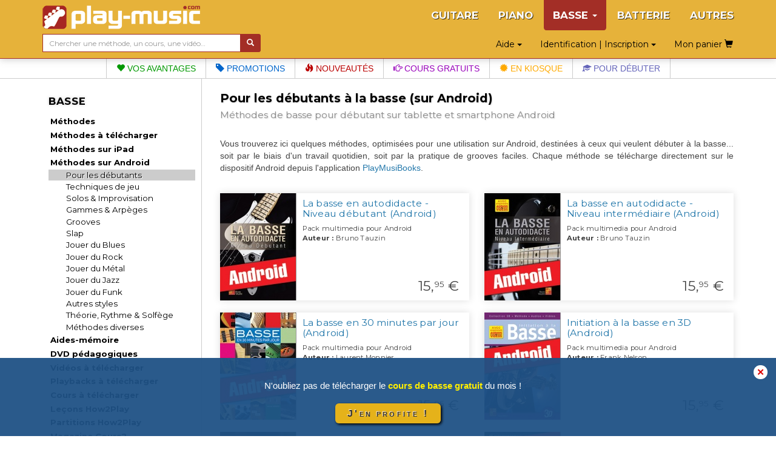

--- FILE ---
content_type: text/html; charset=UTF-8
request_url: https://www.play-music.com/fr/basse_tablature/methodes_android/debutants_initiation.html
body_size: 7946
content:
<!DOCTYPE html>
<html lang="fr" xmlns:og="http://ogp.me/ns#">

<head>
    <!-- DEBUT GA4 -->
    <script async src="https://www.googletagmanager.com/gtag/js?id=G-RJZ7PP16SF"></script>
    <script>
      window.dataLayer = window.dataLayer || [];
      function gtag(){dataLayer.push(arguments);}
      gtag('js', new Date());

      gtag('config', 'G-RJZ7PP16SF');
    </script>
    <!-- FIN GA4 -->
    <meta charset="utf-8">
    <meta http-equiv="X-UA-Compatible" content="IE=edge">
    <meta name="viewport" content="width=device-width, initial-scale=0.86, maximum-scale=5.0, minimum-scale=0.86, shrink-to-fit=yes">
    <meta property="og:title" content="Pour les débutants à la basse (sur Android) (Méthodes de basse pour débutant sur tablette et smartphone Android).">
    <meta property="og:type" content="article">
                <meta http-equiv="Content-Type" content="text/html; charset=utf-8">
    <meta http-equiv="Content-Language" content="fr">
    <meta name="verify-v1" content="C0mWWHxT5aRqbui9AEkT5y+orslG2QEceVOQmK5x6rA=">
    <meta name="msvalidate.01" content="993CDB56E0DB44F41684ACD07A9166B3">
        <title>Pour les débutants à la basse (sur Android) (Méthodes de basse pour débutant sur tablette et smartphone Android).</title>
    <link href="/deco/bootstrap/css/bootstrap.min.css" rel="stylesheet">
    <link href="/newstyle.css?d=3" rel="stylesheet" type="text/css">
    <link rel="shortcut icon" type="image/png" href="/deco/favicon.ico">
    <script src="/deco/bootstrap/js/jquery.min.js"></script>
    <script src="/deco/bootstrap/js/bootstrap.min.js"></script>
    <link rel="preconnect" href="https://fonts.googleapis.com">
    <link rel="preconnect" href="https://fonts.gstatic.com" crossorigin>
    <link href="https://fonts.googleapis.com/css2?family=Montserrat:wght@200;400;700&display=swap" rel="stylesheet">
        <style>
            </style>
</head>

<body id="fr" class="nothome">
    <div id="page">
        <nav class="navbar navbar-default navbar-fixed-top" id="nav-top">
            <div class="container">
                <div class="navbar-header">
                    <button type="button" class="navbar-toggle collapsed" data-toggle="collapse" data-target="#navbar" aria-expanded="false" aria-controls="navbar">
                        <span class="icon-bar"></span>
                        <span class="icon-bar"></span>
                        <span class="icon-bar"></span>
                    </button>
                    <a class="navbar-brand" href="/fr"><img src="/deco/logo-B.png" alt="play-music.com BASSE" style="margin-top:-6px"></a>
                </div>
                <div id="navbar" class="navbar-collapse collapse">
                    <ul class="nav navbar-nav navbar-right hidden-xs">
                        <li><a href="/fr/guitare_tablature.html">GUITARE</a></li><li><a href="/fr/piano_clavier.html">PIANO</a></li><li class="dropdown active"><a href="#" class="dropdown-toggle" data-toggle="dropdown" role="button" aria-expanded="false">BASSE <span class="caret"></span></a><ul class="dropdown-menu" role="menu"><ul id="mmenu-top"><li class="mmenu11"><a href="/fr/basse_tablature/methodes.html">Méthodes</a></li><li class="mmenu11"><a href="/fr/basse_tablature/methodes_telechargement.html">Méthodes à télécharger</a></li><li class="mmenu11"><a href="/fr/basse_tablature/methodes_ipad.html">Méthodes sur iPad</a></li><li class="mmenu11"><a href="/fr/basse_tablature/methodes_android.html">Méthodes sur Android</a></li><li class="mmenu22"><a href="/fr/basse_tablature/methodes_android/debutants_initiation.html">Pour les débutants</a></li><li class="mmenu21"><a href="/fr/basse_tablature/methodes_android/techniques.html">Techniques de jeu</a></li><li class="mmenu21"><a href="/fr/basse_tablature/methodes_android/solos_improvisation.html">Solos & Improvisation</a></li><li class="mmenu21"><a href="/fr/basse_tablature/methodes_android/gammes_arpeges.html">Gammes & Arpèges</a></li><li class="mmenu21"><a href="/fr/basse_tablature/methodes_android/grooves.html">Grooves</a></li><li class="mmenu21"><a href="/fr/basse_tablature/methodes_android/slap.html">Slap</a></li><li class="mmenu21"><a href="/fr/basse_tablature/methodes_android/blues.html">Jouer du Blues</a></li><li class="mmenu21"><a href="/fr/basse_tablature/methodes_android/rock.html">Jouer du Rock</a></li><li class="mmenu21"><a href="/fr/basse_tablature/methodes_android/metal.html">Jouer du Métal</a></li><li class="mmenu21"><a href="/fr/basse_tablature/methodes_android/jazz.html">Jouer du Jazz</a></li><li class="mmenu21"><a href="/fr/basse_tablature/methodes_android/funk.html">Jouer du Funk</a></li><li class="mmenu21"><a href="/fr/basse_tablature/methodes_android/autres_styles.html">Autres styles</a></li><li class="mmenu21"><a href="/fr/basse_tablature/methodes_android/theorie_solfege.html">Théorie, Rythme & Solfège</a></li><li class="mmenu21"><a href="/fr/basse_tablature/methodes_android/divers.html">Méthodes diverses</a></li><li class="mmenu11"><a href="/fr/basse_tablature/depliant.html">Aides-mémoire</a></li><li class="mmenu11"><a href="/fr/basse_tablature/dvd.html">DVD pédagogiques</a></li><li class="mmenu11"><a href="/fr/basse_tablature/videos_telechargement.html">Vidéos à télécharger</a></li><li class="mmenu11"><a href="/fr/basse_tablature/playbacks_telechargement.html">Playbacks à télécharger</a></li><li class="mmenu11"><a href="/fr/basse_tablature/cours_telechargement.html">Cours à télécharger</a></li><li class="mmenu11"><a href="/fr/basse_tablature/how2play.html">Leçons How2Play</a></li><li class="mmenu11"><a href="/fr/basse_tablature/partitions.html">Partitions How2Play</a></li><li class="mmenu11"><a href="/fr/basse_tablature/magazine.html">Magazine Cours2</a></li><li class="mmenu11"><a href="/fr/basse_tablature/gratuits.html">Téléchargements gratuits</a></li><li class="mmenu11 white first"><a href="/fr/basse_tablature/nouveau.html">Les dernières nouveautés</a></li><li class="mmenu11 white"><a href="/fr/basse_tablature/packs.html">Les offres groupées</a></li><li class="mmenu11 white"><a href="/fr/basse_tablature/promotions.html">Les promotions en cours</a></li><li class="mmenu03">&nbsp;</li></ul></ul></li><li><a href="/fr/batterie.html">BATTERIE</a></li><li><a href="/fr/autres_instruments.html">AUTRES</a></li>                    </ul>
                    <ul class="nav navbar-nav navbar-right hidden-sm hidden-md hidden-lg">
                        <!--li style="border-bottom: 1px solid #700;"><a href="#" id="tognav">MENU</a></li-->
                        <li><a href="/fr/guitare_tablature.html">GUITARE</a></li><li><a href="/fr/piano_clavier.html">PIANO</a></li><li class="on"><a href="/fr/basse_tablature.html">&gt; BASSE &lt;</a></li><li><a href="/fr/batterie.html">BATTERIE</a></li><li><a href="/fr/autres_instruments.html">AUTRES</a></li>                        <li style="border-top: 1px solid #700;"><li class="dropdown"><a href="#" class="dropdown-toggle" data-toggle="dropdown" role="button" aria-expanded="false">Identification | Inscription <span class="caret"></span></a><ul class="dropdown-menu" role="menu"><li class="shy"><a class="btn btn-primary shyb" href="/fr/mon_compte.html">S'IDENTIFIER</a></li><li class="shy"><a class="btn btn-primary shyb" href="/fr/inscription.html">CREER UN COMPTE</a></li></ul></li></li>
                        <li class="dropdown"><a href="#" class="dropdown-toggle" data-toggle="dropdown" role="button" aria-expanded="false">Aide <span class="caret"></span></a><ul class="dropdown-menu" role="menu"><li><a href="/fr/faq.html">Accès à la FAQ</a></li><li><a href="/fr/password_oubli.html">Mot de passe oublié ?</a></li><li><a href="/fr/probleme_commande.html">Un problème de livraison ?</a></li><li><a href="/fr/probleme_download.html">Un problème de téléchargement ?</a></li><li><a href="/fr/no_email.html">Vous ne recevez pas nos mails ?</a></li><li><a href="/fr/autre_question.html">Besoin d'un conseil ?</a></li><li><a href="/fr/liens_utiles.html">Quelques liens utiles</a></li></ul></li>                        <li><a class="btn memopanier" rel="nofollow" href="/fr/mon_panier.html">Mon panier <span class="glyphicon glyphicon-shopping-cart"></span></a></li>
                    </ul>
                </div>
            </div>
            <div class="container search-cart">
                <div class="row">
                    <div class="col-sm-4 text-left search">
                        <form class="form-horizontal" action="/fr/recherche.html" style="white-space: nowrap;">
                            <div class="input-group">
                                <input type="text" id="keywords" name="keywords" class="form-control input-sm" placeholder="Chercher une méthode, un cours, une vidéo…" value="">
                                <span class="input-group-btn">
                                    <button class="btn btn-default btn-sm" type="submit" style="background-color:#a32e26;color:#FFF"> <span class="glyphicon glyphicon-search" aria-hidden="true"></span></button>
                                </span>
                            </div>
                        </form>
                    </div>
                    <div class="col-sm-8 text-right hidden-xs">
                        <div class="btn dropdown"><a href="#" class="dropdown-toggle" data-toggle="dropdown" role="button" aria-expanded="false">Aide <span class="caret"></span></a><ul class="dropdown-menu" role="menu"><li><a href="/fr/faq.html">Accès à la FAQ</a></li><li><a href="/fr/password_oubli.html">Mot de passe oublié ?</a></li><li><a href="/fr/probleme_commande.html">Un problème de livraison ?</a></li><li><a href="/fr/probleme_download.html">Un problème de téléchargement ?</a></li><li><a href="/fr/no_email.html">Vous ne recevez pas nos mails ?</a></li><li><a href="/fr/autre_question.html">Besoin d'un conseil ?</a></li><li><a href="/fr/liens_utiles.html">Quelques liens utiles</a></li></ul></div>                        <div class="btn dropdown"><a href="#" class="dropdown-toggle" data-toggle="dropdown" role="button" aria-expanded="false">Identification | Inscription <span class="caret"></span></a><ul class="dropdown-menu" role="menu"><li class="shy"><a class="btn btn-primary shyb" href="/fr/mon_compte.html">S'IDENTIFIER</a></li><li class="shy"><a class="btn btn-primary shyb" href="/fr/inscription.html">CREER UN COMPTE</a></li></ul></div>                        <a class="btn memopanier" rel="nofollow" href="/fr/mon_panier.html">Mon panier <span class="glyphicon glyphicon-shopping-cart"></span></a>                    </div>
                </div>
            </div>
        </nav>

        <div class="row" style="margin:0"><div class="col-xs-12" style="padding:0"><ul id="bandMenu"><li><a href="https://www.play-music.com/fr/les_plus.html?asi=B"><span class="glyphicon glyphicon-heart"></span> Vos avantages</a></li><li><a href="https://www.play-music.com/fr/basse_tablature/promotions.html"><span class="glyphicon glyphicon-tag"></span> Promotions</a></li><li><a href="https://www.play-music.com/fr/basse_tablature/nouveau.html"><span class="glyphicon glyphicon-fire"></span> Nouveautés</a></li><li><a href="/fr/blog/Travail_sur_les_arpeges_majeurs_et_mineurs_a_la_basse.html"><span class="glyphicon glyphicon-hand-right"></span> Cours gratuits</a></li><li><a href="https://www.play-music.com/fr/basse_tablature/magazine/numero.html"><span class="glyphicon glyphicon-certificate"></span> En kiosque</a></li><li><a href="https://www.play-music.com/fr/offre_basse_debutant_tablatures.html"><span class="glyphicon glyphicon-education"></span> Pour débuter</a></li></ul></div></div>
        <div class="container" id="main-row">
            <div class="row">
                <nav class="hidden-xs col-sm-4 col-md-3 col-lg-3 left-side" id="left-block">
                    <div class="module-block panel panel-default"><div class="panel-heading">BASSE</div><div class="panel-body"><ul id="mmenu"><li class="mmenu11"><a href="/fr/basse_tablature/methodes.html">Méthodes</a></li><li class="mmenu11"><a href="/fr/basse_tablature/methodes_telechargement.html">Méthodes à télécharger</a></li><li class="mmenu11"><a href="/fr/basse_tablature/methodes_ipad.html">Méthodes sur iPad</a></li><li class="mmenu11"><a href="/fr/basse_tablature/methodes_android.html">Méthodes sur Android</a></li><li class="mmenu22"><a href="/fr/basse_tablature/methodes_android/debutants_initiation.html">Pour les débutants</a></li><li class="mmenu21"><a href="/fr/basse_tablature/methodes_android/techniques.html">Techniques de jeu</a></li><li class="mmenu21"><a href="/fr/basse_tablature/methodes_android/solos_improvisation.html">Solos & Improvisation</a></li><li class="mmenu21"><a href="/fr/basse_tablature/methodes_android/gammes_arpeges.html">Gammes & Arpèges</a></li><li class="mmenu21"><a href="/fr/basse_tablature/methodes_android/grooves.html">Grooves</a></li><li class="mmenu21"><a href="/fr/basse_tablature/methodes_android/slap.html">Slap</a></li><li class="mmenu21"><a href="/fr/basse_tablature/methodes_android/blues.html">Jouer du Blues</a></li><li class="mmenu21"><a href="/fr/basse_tablature/methodes_android/rock.html">Jouer du Rock</a></li><li class="mmenu21"><a href="/fr/basse_tablature/methodes_android/metal.html">Jouer du Métal</a></li><li class="mmenu21"><a href="/fr/basse_tablature/methodes_android/jazz.html">Jouer du Jazz</a></li><li class="mmenu21"><a href="/fr/basse_tablature/methodes_android/funk.html">Jouer du Funk</a></li><li class="mmenu21"><a href="/fr/basse_tablature/methodes_android/autres_styles.html">Autres styles</a></li><li class="mmenu21"><a href="/fr/basse_tablature/methodes_android/theorie_solfege.html">Théorie, Rythme & Solfège</a></li><li class="mmenu21"><a href="/fr/basse_tablature/methodes_android/divers.html">Méthodes diverses</a></li><li class="mmenu11"><a href="/fr/basse_tablature/depliant.html">Aides-mémoire</a></li><li class="mmenu11"><a href="/fr/basse_tablature/dvd.html">DVD pédagogiques</a></li><li class="mmenu11"><a href="/fr/basse_tablature/videos_telechargement.html">Vidéos à télécharger</a></li><li class="mmenu11"><a href="/fr/basse_tablature/playbacks_telechargement.html">Playbacks à télécharger</a></li><li class="mmenu11"><a href="/fr/basse_tablature/cours_telechargement.html">Cours à télécharger</a></li><li class="mmenu11"><a href="/fr/basse_tablature/how2play.html">Leçons How2Play</a></li><li class="mmenu11"><a href="/fr/basse_tablature/partitions.html">Partitions How2Play</a></li><li class="mmenu11"><a href="/fr/basse_tablature/magazine.html">Magazine Cours2</a></li><li class="mmenu11"><a href="/fr/basse_tablature/gratuits.html">Téléchargements gratuits</a></li><li class="mmenu11 white first"><a href="/fr/basse_tablature/nouveau.html">Les dernières nouveautés</a></li><li class="mmenu11 white"><a href="/fr/basse_tablature/packs.html">Les offres groupées</a></li><li class="mmenu11 white"><a href="/fr/basse_tablature/promotions.html">Les promotions en cours</a></li><li class="mmenu03">&nbsp;</li></ul></div></div><div class="module-block panel panel-default"><div class="panel-heading">Sélections thématiques</div><div class="panel-body in"><a href="/fr/offre_basse_debutant_tablatures.html" class="tl thema first"  rel="nofollow">Pour <strong>débuter</strong> à la basse</a><a href="/fr/offre_basse_technique.html" class="tl thema"  rel="nofollow">Pour améliorer sa <strong>technique</strong></a><a href="/fr/offre_basse_gammes.html" class="tl thema"  rel="nofollow">Pour connaître les <strong>gammes</strong></a><a href="/fr/offre_basse_arpeges.html" class="tl thema"  rel="nofollow">Pour connaître les <strong>arpèges</strong></a><a href="/fr/offre_basse_grooves.html" class="tl thema"  rel="nofollow">Pour jouer <strong>lignes</strong> & <strong>grooves</strong></a><a href="/fr/offre_basse_blues.html" class="tl thema"  rel="nofollow">Pour jouer du <strong>blues</strong></a><a href="/fr/offre_basse_rock.html" class="tl thema"  rel="nofollow">Pour jouer du <strong>rock</strong></a><a href="/fr/offre_basse_jazz.html" class="tl thema"  rel="nofollow">Pour jouer du <strong>jazz</strong></a><a href="/fr/offre_basse_funk.html" class="tl thema"  rel="nofollow">Pour jouer du <strong>funk</strong></a><a href="/fr/offre_basse_slap.html" class="tl thema"  rel="nofollow">Pour jouer en <strong>slap</strong></a><strong><a href="/fr/basse_tablature/offres_thematiques.html" class="tl thema"  rel="nofollow"><p class="decal">Tous les thèmes pour BASSE</p></a></strong></div></div><div class="module-block panel panel-default hidden" id="instru-select"><div class="panel-body"><ul><li><a href="/fr/guitare_tablature.html">GUITARE</a></li><li><a href="/fr/piano_clavier.html">PIANO</a></li><li class="on"><a href="/fr/basse_tablature.html">&gt; BASSE &lt;</a></li><li><a href="/fr/batterie.html">BATTERIE</a></li><li><a href="/fr/autres_instruments.html">AUTRES</a></li></ul></div></div><div><a href="/pics/catalogues/CATALOGUE-BASSE.pdf" class="hidden-xs"><img src="/pics/catalogues/CATALOGUE-BASSE.png" style="width:100%;"></a></div><div style="margin-top:1em;margin-bottom:1em;"><a id="pub4" href="https://www.play-music.com/fr/application-mac-pc.html" rel="nofollow"><img src="/pics/pubs/fr/pub-app-fr.jpg" alt="application mac pc" style="width:100%;" /></a></div><div style="margin-top:1.7em"><a href="/fr/demande-revendeur.html" class="hidden-xs"><img src="/deco/revendeurfr.jpg" style="width:100%"></a></div><br/><a id="pub7" href="http://www.play-music.com/fr/devenir_partenaire.html" rel="nofollow"><img src="/pics/pubs/fr/partenairefr.jpg" alt="devenir partenaire" style="width:100%;" /></a><div>&nbsp;</div><a id="pub6" href="http://www.play-music.com/fr/bons_cadeaux.html" rel="nofollow"><img src="/pics/pubs/fr/bonscadeaux.jpg" alt="bons cadeaux" style="width:100%;" /></a>                </nav>
                <div class="col-xs-12 col-sm-8 col-md-9 col-lg-9 main" id="main-block">
                    <!--div class="hidden-xs hidden-md hidden-lg" style="height:40px;">&nbsp;</div-->
                    <div id="alert"></div>
                    <h1>Pour les débutants à la basse (sur Android)</h1>
                    <h2>
                        <span>Méthodes de basse pour débutant sur tablette et smartphone Android</span>
                    </h2>
                    <div class="catpanel visible-xs "><a href="/fr/basse_tablature/methodes_android.html" class="btn btn-primary btn-xs btn-block"><span class="glyphicon glyphicon-menu-left"></span> &nbsp; Méthodes sur Android </a></div><p>Vous trouverez ici quelques m&eacute;thodes, optimis&eacute;es pour une utilisation sur Android, destin&eacute;es &agrave; ceux qui veulent d&eacute;buter &agrave; la basse... soit par le biais d'un travail quotidien, soit par la pratique de grooves faciles. Chaque m&eacute;thode se t&eacute;l&eacute;charge directement sur le dispositif Android depuis l'application <a href="https://play.google.com/store/apps/details?id=fr.nartex.playmusic&amp;hl=fr" target="_blank">PlayMusiBooks</a>.</p><div id="topNav">&nbsp;</div>   <div class="methCardsBox" style="margin-top: 12px;margin-bottom: 12px;"><a href="/fr/product/basse_autodidacte_debutant_android.html" class="methCard prodpage prodpage1">
				<div class="image"><img src="/pics/1/M/basse-autodidacte-debutant-android.jpg" alt="La basse en autodidacte - Niveau débutant (Android)" loading="lazy" width="126" height="177"/></div>
				<h4>La basse en autodidacte - Niveau débutant (Android)</h4>
				<div class="detail">
					Pack multimedia pour Android<br/>
					<span>Auteur :</span> Bruno Tauzin
				</div>
				<div class="promo">&nbsp;</div>
				<div class="price"> 15,<sup>95</sup> € </div>
			</a><a href="/fr/product/basse_autodidacte_intermediaire_android.html" class="methCard prodpage prodpage1">
				<div class="image"><img src="/pics/1/M/basse-autodidacte-intermediaire-android.jpg" alt="La basse en autodidacte - Niveau intermédiaire (Android)" loading="lazy" width="126" height="177"/></div>
				<h4>La basse en autodidacte - Niveau intermédiaire (Android)</h4>
				<div class="detail">
					Pack multimedia pour Android<br/>
					<span>Auteur :</span> Bruno Tauzin
				</div>
				<div class="promo">&nbsp;</div>
				<div class="price"> 15,<sup>95</sup> € </div>
			</a><a href="/fr/product/basse_30_minutes_android.html" class="methCard prodpage prodpage1">
				<div class="image"><img src="/pics/1/M/basse-30-minutes-android.jpg" alt="La basse en 30 minutes par jour (Android)" loading="lazy" width="126" height="177"/></div>
				<h4>La basse en 30 minutes par jour (Android)</h4>
				<div class="detail">
					Pack multimedia pour Android<br/>
					<span>Auteur :</span> Laurent Monnier
				</div>
				<div class="promo">&nbsp;</div>
				<div class="price"> 15,<sup>95</sup> € </div>
			</a><a href="/fr/product/initiation_basse_3d_android.html" class="methCard prodpage prodpage1">
				<div class="image"><img src="/pics/1/M/initiation-basse-3d-android.jpg" alt="Initiation à la basse en 3D (Android)" loading="lazy" width="126" height="177"/></div>
				<h4>Initiation à la basse en 3D (Android)</h4>
				<div class="detail">
					Pack multimedia pour Android<br/>
					<span>Auteur :</span> Frank Nelson
				</div>
				<div class="promo">&nbsp;</div>
				<div class="price"> 15,<sup>95</sup> € </div>
			</a><a href="/fr/product/50_lignes_basse_debutants_android.html" class="methCard prodpage prodpage1">
				<div class="image"><img src="/pics/1/M/50-lignes-basse-debutants-android.jpg" alt="50 lignes de basse pour débutants (Android)" loading="lazy" width="126" height="177"/></div>
				<h4>50 lignes de basse pour débutants (Android)</h4>
				<div class="detail">
					Pack multimedia pour Android<br/>
					<span>Auteur :</span> Bruno Tauzin
				</div>
				<div class="promo">&nbsp;</div>
				<div class="price"> 16,<sup>95</sup> € </div>
			</a><a href="/fr/product/premiers_accompagnements_basse_android.html" class="methCard prodpage prodpage1">
				<div class="image"><img src="/pics/1/M/premiers-accompagnements-basse-android.jpg" alt="Premiers accompagnements de basse (Android)" loading="lazy" width="126" height="177"/></div>
				<h4>Premiers accompagnements de basse (Android)</h4>
				<div class="detail">
					Pack multimedia pour Android<br/>
					<span>Auteur :</span> Bruno Tauzin
				</div>
				<div class="promo">&nbsp;</div>
				<div class="price"> 15,<sup>95</sup> € </div>
			</a><a href="/fr/product/100_grooves_faciles_basse_3d_android.html" class="methCard prodpage prodpage1">
				<div class="image"><img src="/pics/1/M/100-grooves-faciles-basse-3d-android.jpg" alt="100 grooves faciles pour la basse en 3D (Android)" loading="lazy" width="126" height="177"/></div>
				<h4>100 grooves faciles pour la basse en 3D (Android)</h4>
				<div class="detail">
					Pack multimedia pour Android<br/>
					<span>Auteur :</span> Bruno Tauzin
				</div>
				<div class="promo">&nbsp;</div>
				<div class="price"> 16,<sup>95</sup> € </div>
			</a><a href="/fr/product/25_comptines_basse_android.html" class="methCard prodpage prodpage1">
				<div class="image"><img src="/pics/1/M/25-comptines-basse-android.jpg" alt="25 comptines à la basse (Android)" loading="lazy" width="126" height="177"/></div>
				<h4>25 comptines à la basse (Android)</h4>
				<div class="detail">
					Pack multimedia pour Android<br/>
					<span>Auteur :</span> Bruno Tauzin
				</div>
				<div class="promo">&nbsp;</div>
				<div class="price"> 15,<sup>95</sup> € </div>
			</a><a href="/fr/product/songbook_basse_facile_1_android.html" class="methCard prodpage prodpage1">
				<div class="image"><img src="/pics/1/M/songbook-basse-facile-1-android.jpg" alt="Songbook Basse Facile - Volume 1 (Android)" loading="lazy" width="126" height="177"/></div>
				<h4>Songbook Basse Facile - Volume 1 (Android)</h4>
				<div class="detail">
					Pack multimedia pour Android<br/>
					<span>Auteur :</span> Bruno Tauzin
				</div>
				<div class="promo">&nbsp;</div>
				<div class="price"> 15,<sup>95</sup> € </div>
			</a><a href="/fr/product/songbook_basse_facile_2_android.html" class="methCard prodpage prodpage1">
				<div class="image"><img src="/pics/1/M/songbook-basse-facile-2-android.jpg" alt="Songbook Basse Facile - Volume 2 (Android)" loading="lazy" width="126" height="177"/></div>
				<h4>Songbook Basse Facile - Volume 2 (Android)</h4>
				<div class="detail">
					Pack multimedia pour Android<br/>
					<span>Auteur :</span> Bruno Tauzin
				</div>
				<div class="promo"><b><span> 15,<sup>95</sup> € </span> -30% </b> jusqu'au 05/02/2026 23:59</div>
				<div class="price"> 11,<sup>17</sup> € </div>
			</a><a href="/fr/product/premiers_pas_basse_batterie_android.html" class="methCard prodpage prodpage1">
				<div class="image"><img src="/pics/1/M/premiers-pas-basse-batterie-android.jpg" alt="Mes premiers pas dans le duo basse & batterie (Android)" loading="lazy" width="126" height="177"/></div>
				<h4>Mes premiers pas dans le duo basse & batterie (Android)</h4>
				<div class="detail">
					Pack multimedia pour Android<br/>
					<span>Auteur :</span> P. Sarfati & A. Djellel
				</div>
				<div class="promo">&nbsp;</div>
				<div class="price"> 15,<sup>95</sup> € </div>
			</a><a href="/fr/product/bien_debuter_basse_android.html" class="methCard prodpage prodpage1">
				<div class="image"><img src="/pics/1/M/bien-debuter-basse-android.jpg" alt="Bien débuter la basse (Android)" loading="lazy" width="126" height="177"/></div>
				<h4>Bien débuter la basse (Android)</h4>
				<div class="detail">
					Pack multimedia pour Android<br/>
					<span>Auteur :</span> Frank Nelson
				</div>
				<div class="promo">&nbsp;</div>
				<div class="price"> 12,<sup>95</sup> € </div>
			</a></div>  <script>nswitch(1);</script>                </div>
            </div>
        </div>

        <div id="bando-pms"><a href="/fr/blog/Travail_sur_les_arpeges_majeurs_et_mineurs_a_la_basse.html">Avez-vous téléchargé le cours de basse gratuit du mois ?</a></div>
        <div id="bottom">
            <nav id="bot">
                <div id="menu_bas_1" class="module-block panel panel-default"><div class="panel-heading">SERVICES</div><div class="panel-body in"><ul><li><a href="/fr/les_plus.html">Les + Play-Music</a></li><li><a href="/fr/inscription.html">Inscription gratuite</a></li><li><a href="/fr/devenir_partenaire.html">Devenir partenaire du site</a></li><li><a href="/fr/bons_cadeaux.html">Les bons cadeaux</a></li></ul></div></div>                <div id="menu_bas_2" class="module-block panel panel-default"><div class="panel-heading">MENTIONS LEGALES</div><div class="panel-body in"><ul><li><a href="/fr/informations_legales.html">Play Music Publishing</a></li><li><a href="/fr/conditions_vente.html">C.G.V.</a></li><li><a href="/fr/politique-vie-privee.html">Politique vie privée</a></li><li><a href="/fr/droits_utilisation.html">Droits d'utilisation</a></li></ul></div></div>                <div id="menu_bas_3" class="module-block panel panel-default"><div class="panel-heading">SUIVEZ-NOUS</div><div class="panel-body in"><ul><li><a href="https://www.facebook.com/pages/play-musiccom/117890121556640">Facebook</a></li><li><a href="https://twitter.com/PlayMusicTweet">Twitter</a></li><li><a href="https://www.play-music.com/fr/auteurs.html">Auteurs</a></li><li><a href="/fr/partenaires.html">Nos partenaires</a></li></ul></div></div>            </nav>
            <div class="drapeaux">
                <a href="/fr/"><img src="/deco/fr.png"></a><a href="/it/"><img src="/deco/it.png"></a><a href="/es/"><img src="/deco/es.png"></a><a href="/de/"><img src="/deco/de.png"></a><a href="/en/"><img src="/deco/en.png"></a>            </div>
        </div>
    </div>

            <!--script>
            (function(i,s,o,g,r,a,m){i['GoogleAnalyticsObject']=r;i[r]=i[r]||function(){
            (i[r].q=i[r].q||[]).push(arguments)},i[r].l=1*new Date();a=s.createElement(o),
            m=s.getElementsByTagName(o)[0];a.async=1;a.src=g;m.parentNode.insertBefore(a,m)
            })(window,document,'script','https://www.google-analytics.com/analytics.js','ga');

            ga('create', 'UA-1755709-22', 'auto');
            ga('send', 'pageview');
            //ga('require', 'ecommerce');
        </script-->
                <!-- End Google Analytics -->
                    <div id="overlayPMS"><a onClick="document.getElementById('overlayPMS').style.display='none';window.sessionStorage.setItem('bpms', 'off')">✕</a>
            <div><div class="aTitle">N&apos;oubliez pas de télécharger le     <b>cours de basse gratuit</b> du mois !</div><div class="aLink">    <a href="/fr/blog/Travail_sur_les_arpeges_majeurs_et_mineurs_a_la_basse.html">J'en profite !</a></div></div>
        </div>
        <script type="text/javascript">
            if (window.sessionStorage.getItem('bpms') === 'off') {
                document.getElementById('overlayPMS').style.display = 'none';
            }
            const btn = document.querySelector('.aLink > a');
            btn.addEventListener("click", function() {
                document.getElementById('overlayPMS').style.display = 'none';
                window.sessionStorage.setItem('bpms', 'off');
            })
        </script>
        <script type="text/javascript">
        $(document).ready(function(evt) {
            $('#tognav').click(function() {
                $('#main-block').toggleClass('hidden-xs').toggleClass('hidden-sm');
                $('#left-block').toggleClass('hidden-xs').toggleClass('hidden-sm');
                $('#navbar').collapse('hide');
                $('#instru-select').toggleClass('hidden');
            });
            var duree = $('#main-block').width() * 35;
            $('.marquee').marquee({
                duration: duree,
                duplicated: true,
                gap: 50,
                delayBeforeStart: 0
            });
        });
    </script>
    <script async defer src="https://stats.play-music.com/hello.js"></script>
</body>

</html>
<script type="text/javascript">
    (function(d) {
        d.fn.marquee = function(w) {
            return this.each(function() {
                var a = d.extend({}, d.fn.marquee.defaults, w),
                    b = d(this),
                    c, k, p, q, h, l = 3,
                    x = "animation-play-state",
                    e = !1,
                    B = function(a, b, c) {
                        for (var d = ["webkit", "moz", "MS", "o", ""], e = 0; e < d.length; e++) d[e] || (b = b.toLowerCase()), a.addEventListener(d[e] + b, c, !1)
                    },
                    E = function(a) {
                        var b = [],
                            c;
                        for (c in a) a.hasOwnProperty(c) && b.push(c + ":" + a[c]);
                        b.push();
                        return "{" + b.join(",") + "}"
                    },
                    g = {
                        pause: function() {
                            e && a.allowCss3Support ? c.css(x, "paused") : d.fn.pause && c.pause();
                            b.data("runningStatus",
                                "paused");
                            b.trigger("paused")
                        },
                        resume: function() {
                            e && a.allowCss3Support ? c.css(x, "running") : d.fn.resume && c.resume();
                            b.data("runningStatus", "resumed");
                            b.trigger("resumed")
                        },
                        toggle: function() {
                            g["resumed" == b.data("runningStatus") ? "pause" : "resume"]()
                        },
                        destroy: function() {
                            clearTimeout(b.timer);
                            b.css("visibility", "hidden").html(b.find(".js-marquee:first"));
                            setTimeout(function() {
                                b.css("visibility", "visible")
                            }, 0)
                        }
                    };
                if ("string" === typeof w) d.isFunction(g[w]) && (c || (c = b.find(".js-marquee-wrapper")), !0 === b.data("css3AnimationIsSupported") &&
                    (e = !0), g[w]());
                else {
                    var r;
                    d.each(a, function(c, d) {
                        r = b.attr("data-" + c);
                        if ("undefined" !== typeof r) {
                            switch (r) {
                                case "true":
                                    r = !0;
                                    break;
                                case "false":
                                    r = !1
                            }
                            a[c] = r
                        }
                    });
                    a.duration = a.speed || a.duration;
                    q = "up" == a.direction || "down" == a.direction;
                    a.gap = a.duplicated ? a.gap : 0;
                    b.wrapInner('<div class="js-marquee"></div>');
                    var f = b.find(".js-marquee").css({
                        "margin-right": a.gap,
                        "float": "left"
                    });
                    a.duplicated && f.clone(!0).appendTo(b);
                    b.wrapInner('<div style="width:100000px" class="js-marquee-wrapper"></div>');
                    c = b.find(".js-marquee-wrapper");
                    if (q) {
                        var m = b.height();
                        c.removeAttr("style");
                        b.height(m);
                        b.find(".js-marquee").css({
                            "float": "none",
                            "margin-bottom": a.gap,
                            "margin-right": 0
                        });
                        a.duplicated && b.find(".js-marquee:last").css({
                            "margin-bottom": 0
                        });
                        var s = b.find(".js-marquee:first").height() + a.gap;
                        a.duration *= (parseInt(s, 10) + parseInt(m, 10)) / parseInt(m, 10)
                    } else h = b.find(".js-marquee:first").width() + a.gap, k = b.width(), a.duration *= (parseInt(h, 10) + parseInt(k, 10)) / parseInt(k, 10);
                    a.duplicated && (a.duration /= 2);
                    if (a.allowCss3Support) {
                        var f = document.body ||
                            document.createElement("div"),
                            n = "marqueeAnimation-" + Math.floor(1E7 * Math.random()),
                            z = ["Webkit", "Moz", "O", "ms", "Khtml"],
                            A = "animation",
                            t = "",
                            u = "";
                        f.style.animation && (u = "@keyframes " + n + " ", e = !0);
                        if (!1 === e)
                            for (var y = 0; y < z.length; y++)
                                if (void 0 !== f.style[z[y] + "AnimationName"]) {
                                    f = "-" + z[y].toLowerCase() + "-";
                                    A = f + A;
                                    x = f + x;
                                    u = "@" + f + "keyframes " + n + " ";
                                    e = !0;
                                    break
                                } e && (t = n + " " + a.duration / 1E3 + "s " + a.delayBeforeStart / 1E3 + "s infinite " + a.css3easing, b.data("css3AnimationIsSupported", !0))
                    }
                    var C = function() {
                            c.css("margin-top",
                                "up" == a.direction ? m + "px" : "-" + s + "px")
                        },
                        D = function() {
                            c.css("margin-left", "left" == a.direction ? k + "px" : "-" + h + "px")
                        };
                    a.duplicated ? (q ? c.css("margin-top", "up" == a.direction ? m : "-" + (2 * s - a.gap) + "px") : c.css("margin-left", "left" == a.direction ? k + "px" : "-" + (2 * h - a.gap) + "px"), l = 1) : q ? C() : D();
                    var v = function() {
                        a.duplicated && (1 === l ? (a._originalDuration = a.duration, a.duration = q ? "up" == a.direction ? a.duration + m / (s / a.duration) : 2 * a.duration : "left" == a.direction ? a.duration + k / (h / a.duration) : 2 * a.duration, t && (t = n + " " + a.duration / 1E3 +
                            "s " + a.delayBeforeStart / 1E3 + "s " + a.css3easing), l++) : 2 === l && (a.duration = a._originalDuration, t && (n += "0", u = d.trim(u) + "0 ", t = n + " " + a.duration / 1E3 + "s 0s infinite " + a.css3easing), l++));
                        q ? a.duplicated ? (2 < l && c.css("margin-top", "up" == a.direction ? 0 : "-" + s + "px"), p = {
                            "margin-top": "up" == a.direction ? "-" + s + "px" : 0
                        }) : (C(), p = {
                            "margin-top": "up" == a.direction ? "-" + c.height() + "px" : m + "px"
                        }) : a.duplicated ? (2 < l && c.css("margin-left", "left" == a.direction ? 0 : "-" + h + "px"), p = {
                            "margin-left": "left" == a.direction ? "-" + h + "px" : 0
                        }) : (D(), p = {
                            "margin-left": "left" ==
                                a.direction ? "-" + h + "px" : k + "px"
                        });
                        b.trigger("beforeStarting");
                        if (e) {
                            c.css(A, t);
                            var f = u + " { 100%  " + E(p) + "}",
                                g = d("style");
                            0 !== g.length ? g.filter(":last").append(f) : d("head").append("<style>" + f + "</style>");
                            B(c[0], "AnimationIteration", function() {
                                b.trigger("finished")
                            });
                            B(c[0], "AnimationEnd", function() {
                                v();
                                b.trigger("finished")
                            })
                        } else c.animate(p, a.duration, a.easing, function() {
                            b.trigger("finished");
                            a.pauseOnCycle ? b.timer = setTimeout(v, a.delayBeforeStart) : v()
                        });
                        b.data("runningStatus", "resumed")
                    };
                    b.bind("pause",
                        g.pause);
                    b.bind("resume", g.resume);
                    a.pauseOnHover && b.bind("mouseenter mouseleave", g.toggle);
                    e && a.allowCss3Support ? v() : b.timer = setTimeout(v, a.delayBeforeStart)
                }
            })
        };
        d.fn.marquee.defaults = {
            allowCss3Support: !0,
            css3easing: "linear",
            easing: "linear",
            delayBeforeStart: 1E3,
            direction: "left",
            duplicated: !1,
            duration: 5E3,
            gap: 20,
            pauseOnCycle: !1,
            pauseOnHover: !1
        }
    })(jQuery);
</script>